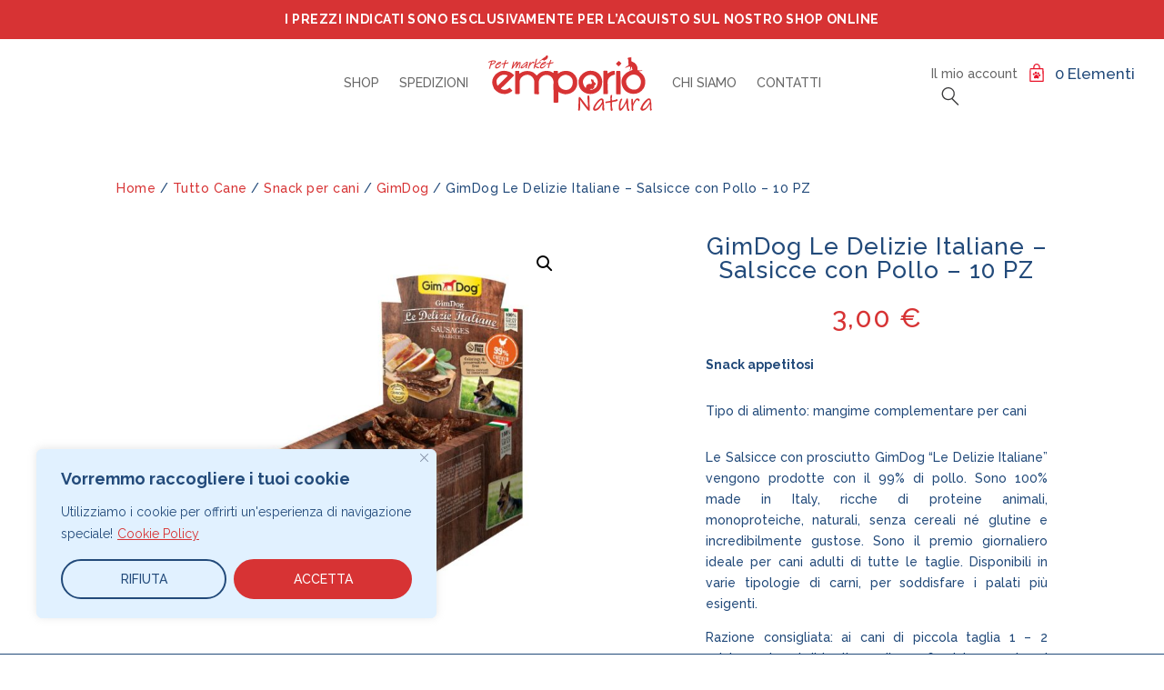

--- FILE ---
content_type: image/svg+xml
request_url: https://emporio-natura.com/wp-content/uploads/2022/11/emporio-natura-logo.svg
body_size: 8253
content:
<?xml version="1.0" encoding="UTF-8"?>
<!-- Generator: Adobe Illustrator 25.4.1, SVG Export Plug-In . SVG Version: 6.00 Build 0)  -->
<svg xmlns="http://www.w3.org/2000/svg" xmlns:xlink="http://www.w3.org/1999/xlink" version="1.1" x="0px" y="0px" viewBox="0 0 180 65" style="enable-background:new 0 0 180 65;" width="180px" height="65px" xml:space="preserve">
<style type="text/css">
	.st0{display:none;}
	.st1{display:none;opacity:0.5;}
	.st2{display:inline;}
	.st3{fill:#E1F1FF;}
	.st4{opacity:5.000000e-02;fill:url(#);}
	.st5{fill:#E6E6E6;}
	.st6{opacity:0.5;}
	.st7{fill:#224A7A;}
	.st8{opacity:0.1;fill:url(#);}
	.st9{fill:#FFFFFF;}
	.st10{fill:#FAFAFA;}
	.st11{fill:#D73334;}
	.st12{clip-path:url(#SVGID_00000096018220056570714090000006355453202829334685_);}
	.st13{opacity:0.2;}
	.st14{clip-path:url(#SVGID_00000176760577716505181160000006322509534507883144_);}
	.st15{fill:none;stroke:#FFFFFF;stroke-miterlimit:10;}
	.st16{fill:none;stroke:#D73334;stroke-width:1.1319;stroke-linecap:round;stroke-linejoin:round;stroke-miterlimit:10;}
	.st17{fill:#3B3B3C;}
	.st18{fill:none;stroke:#3B3B3C;stroke-miterlimit:10;}
	.st19{fill:#E27A34;}
	.st20{fill:#C6422C;}
	.st21{fill:#FFD16C;}
	.st22{fill:#FFB852;}
	.st23{fill:#513935;}
	.st24{fill:#FFF2D2;}
	.st25{fill:#FFE18D;}
	.st26{fill:#FFCF7B;}
	.st27{fill:#6B4A43;}
	.st28{fill:#4F322D;}
	.st29{fill:#35201D;}
	.st30{fill:#F45E4E;}
	.st31{fill:#BF6767;}
	.st32{opacity:0.7;fill:#FFFBF6;}
	.st33{fill:#FF9F50;}
	.st34{fill:#FFB95C;}
	.st35{fill:#FF8040;}
	.st36{fill:#FFEAC5;}
	.st37{fill:#FFD58A;}
	.st38{fill:#B24A3F;}
	.st39{fill:#993730;}
	.st40{fill:#BF5B4B;}
	.st41{fill:#542F29;}
	.st42{fill:#472622;}
	.st43{fill:#FFD685;}
	.st44{opacity:0.5;fill:#B23841;}
	.st45{fill:#FFDFAB;}
	.st46{fill:#513229;}
	.st47{fill:#513830;}
	.st48{fill:#D1756B;}
	.st49{fill:#684436;}
	.st50{fill:#351E19;}
	.st51{fill:#AAD6E0;}
	.st52{fill:#7AB7C1;}
	.st53{fill:#7ADDD8;}
	.st54{fill:#8BEAE1;}
	.st55{fill:#9AF4ED;}
	.st56{fill:#62A59B;}
	.st57{fill:#3F9391;}
	.st58{fill:#D2FFF4;}
	.st59{fill:#66ADB5;}
	.st60{opacity:0.6;fill:#CFFFFB;}
	.st61{fill:#2F7777;}
	.st62{fill:#429599;}
	.st63{fill:#378C8C;}
	.st64{fill:#235655;}
	.st65{fill:#FFC550;}
	.st66{fill:#75DFEA;}
	.st67{fill:#58D0D6;}
	.st68{fill:#563F3C;}
	.st69{fill:#3B4F4E;}
	.st70{fill:#699392;}
	.st71{fill:#89EFF4;}
	.st72{fill:#C7FCFF;}
	.st73{fill:#506666;}
	.st74{fill:#384948;}
	.st75{fill:#449FB7;}
	.st76{fill:#DD7466;}
	.st77{fill:#D6AE85;}
	.st78{fill:#A56B55;}
	.st79{fill:#BA8867;}
	.st80{fill:#F7D5B7;}
	.st81{fill:#C69A71;}
	.st82{fill:#7F5752;}
	.st83{fill:#382927;}
	.st84{fill:#664444;}
	.st85{fill:#B9C947;}
	.st86{fill:#A7AF3A;}
	.st87{fill:#DFEA53;}
	.st88{fill:#DADD47;}
	.st89{fill:#FFFFEB;}
	.st90{fill:#A1E2FF;}
	.st91{fill:#FFF0A6;}
	.st92{fill:#FFB24D;}
	.st93{fill:#FFF6C0;}
	.st94{fill:#F4D49D;}
	.st95{fill:#DDB376;}
	.st96{opacity:0.8;fill:#994246;}
	.st97{fill:#72938F;}
	.st98{fill:#8CBAB6;}
	.st99{fill:#FFE05F;}
	.st100{fill:#FFEA71;}
	.st101{opacity:0.6;fill:#FFF6C0;}
	.st102{fill:#E55379;}
	.st103{clip-path:url(#SVGID_00000085248146288502773280000007280484003878958509_);}
	.st104{clip-path:url(#SVGID_00000100372786551209753980000014526403688469039246_);}
	.st105{clip-path:url(#SVGID_00000058574358469706952780000011847592334037331379_);}
	.st106{clip-path:url(#SVGID_00000116202448833948538590000005294851530105589678_);}
	.st107{clip-path:url(#SVGID_00000095310960000043126020000001949169296195038091_);}
	.st108{clip-path:url(#SVGID_00000112618615428371884280000008241829577131122094_);}
	.st109{clip-path:url(#SVGID_00000080196343834147783030000000738470056014251452_);}
	.st110{clip-path:url(#SVGID_00000106108961441571919840000010460521451831197074_);}
	.st111{clip-path:url(#SVGID_00000175300104147398043060000000779078117577542794_);}
	.st112{clip-path:url(#SVGID_00000079464201769648848950000013774700820381561787_);}
	.st113{clip-path:url(#SVGID_00000138564390176481530950000003714079222139801491_);}
	.st114{clip-path:url(#SVGID_00000080188426574889958920000005941277624259686054_);}
	.st115{clip-path:url(#SVGID_00000047769187814638512300000015860420347474960292_);}
	.st116{clip-path:url(#SVGID_00000171695858683440444060000011446969115459117710_);}
	.st117{clip-path:url(#SVGID_00000127037964629682849310000002591565265739471505_);}
	.st118{clip-path:url(#SVGID_00000023972544817204674870000003830148327805254019_);}
	.st119{fill:none;stroke:#FFFFFF;stroke-width:0.5;stroke-miterlimit:10;}
	.st120{fill:none;stroke:#FFFFFF;stroke-width:0.375;stroke-miterlimit:10;}
	.st121{fill:#10283F;}
	.st122{fill:#1E5A97;}
	.st123{fill:none;stroke:#D73334;stroke-width:0.5775;stroke-miterlimit:10;stroke-dasharray:6.9427,6.9427;}
	.st124{fill:#C6DB4D;}
	.st125{fill:#D8E55A;}
	.st126{fill:#AFBC35;}
	.st127{fill:#F4EABA;}
	.st128{fill:#FFFBE1;}
	.st129{fill:#FFF6B3;}
	.st130{fill:#FCDD90;}
	.st131{fill:#876254;}
	.st132{opacity:0.5;fill:#FFFFFF;}
	.st133{fill:#EF4B4B;}
	.st134{fill:#6ECAEA;}
	.st135{fill:#DBB153;}
	.st136{fill:#FFE45F;}
	.st137{fill:#C47D43;}
	.st138{fill:#704940;}
	.st139{fill:#5B332D;}
	.st140{fill:#DD3636;}
	.st141{opacity:0.4;fill:#EF4B4B;}
	.st142{fill:#FF988A;}
	.st143{fill:#FF983B;}
	.st144{fill:#FFD345;}
	.st145{fill:#BCB53C;}
	.st146{fill:#AFAC35;}
	.st147{fill:#C6C646;}
	.st148{fill:#FFE75A;}
	.st149{fill:#FFF27B;}
	.st150{fill:#372E44;}
	.st151{fill:#4F455E;}
	.st152{fill:#459EB5;}
	.st153{fill:#86DBF2;}
	.st154{fill:#56BBD6;}
	.st155{fill:#F2C86B;}
	.st156{fill:none;stroke:#D73334;stroke-width:0.7627;stroke-miterlimit:10;stroke-dasharray:9.1691,9.1691;}
	.st157{fill:#FF5F00;}
	.st158{fill:#EB001B;}
	.st159{fill:#F79E1B;}
	.st160{fill:#139AD6;}
	.st161{fill:#263B80;}
	.st162{fill:#232C65;}
	.st163{fill-rule:evenodd;clip-rule:evenodd;fill:#635BFF;}
	.st164{fill:#3C58BF;}
	.st165{fill:#293688;}
	.st166{fill:#FFBC00;}
	.st167{fill:#F7981D;}
	.st168{fill:#ED7C00;}
	.st169{fill:#051244;}
	.st170{fill:#FF4438;}
	.st171{fill:#475993;}
	.st172{fill:url(#SVGID_00000089571669634113510740000005868581278982870688_);}
	.st173{fill:url(#SVGID_00000070838125998180862230000014135181402275506089_);}
	.st174{fill:none;stroke:#224A7A;stroke-width:2;stroke-miterlimit:10;}
	.st175{opacity:5.000000e-02;}
	.st176{fill:url(#);}
	.st177{fill:#4E5C08;}
	.st178{fill:#688210;}
	.st179{fill:#769413;}
	.st180{fill:#8FB01B;}
	.st181{fill:#423118;}
	.st182{fill:#594220;}
	.st183{fill:#8C251E;}
	.st184{fill:#B82E2B;}
	.st185{fill:#1C3E66;}
	.st186{fill:#173551;}
	.st187{fill:#DB4737;}
	.st188{clip-path:url(#SVGID_00000050626505997097320080000018207835848731583113_);}
	.st189{clip-path:url(#SVGID_00000004535365433872186150000007460251525266970557_);}
	.st190{fill:#68BAD8;}
	.st191{fill:#E0535B;}
	.st192{fill:#76CAF2;}
	.st193{fill:#364365;}
	.st194{fill:#DCDB60;}
	.st195{fill:#FDF46A;}
	.st196{fill:#B33A4C;}
	.st197{fill:#A32E42;}
	.st198{fill:#C9445F;}
	.st199{fill:#F4BA6C;}
	.st200{fill:#E88F51;}
	.st201{fill:#361E25;}
	.st202{fill:#D24855;}
	.st203{fill:#EB5B63;}
	.st204{fill:#C13D46;}
	.st205{fill:#502E36;}
	.st206{fill:#E65F6C;}
	.st207{opacity:0.5;fill:#A34144;}
	.st208{fill:#D46143;}
	.st209{fill:#C24352;}
	.st210{fill:#524355;}
	.st211{fill:#3D333E;}
	.st212{fill:#FAE6B1;}
	.st213{fill:#C6414E;}
	.st214{fill:#4C3E3D;}
	.st215{fill:#A02C37;}
	.st216{fill:#88576A;}
	.st217{fill:#BE89A0;}
	.st218{fill:#9E9940;}
	.st219{fill:#855943;}
	.st220{fill:#70412E;}
	.st221{fill:#C8D55C;}
	.st222{fill:#ACB046;}
	.st223{fill:#7F8239;}
	.st224{fill:#DAE362;}
	.st225{fill:#E2EB66;}
	.st226{fill:#B6BD4E;}
	.st227{fill:#F5F77C;}
	.st228{fill:#D4D656;}
	.st229{fill:#76793C;}
	.st230{opacity:0.6;}
	.st231{fill:#E9DA6E;}
	.st232{fill:#9D9C43;}
	.st233{fill:#D5C858;}
	.st234{fill:#89803B;}
	.st235{fill:#D7C55C;}
	.st236{fill:#AEAA48;}
	.st237{fill:#C5C457;}
	.st238{fill:#B5B14B;}
	.st239{fill:#E3DF65;}
	.st240{fill:#F2E96E;}
	.st241{fill:#666430;}
	.st242{fill:#3C3666;}
	.st243{fill:#494374;}
	.st244{fill:#88362B;}
	.st245{fill:#9A5043;}
	.st246{fill:#D85A7E;}
	.st247{fill:#D54671;}
	.st248{fill:#EEECED;}
	.st249{fill:#3D8BC0;}
	.st250{fill:#91BBD9;}
	.st251{fill:#E59E7A;}
	.st252{fill:#F3CEAC;}
	.st253{fill:#E5A058;}
	.st254{fill:#EFBE88;}
	.st255{fill:#D3D1D1;}
	.st256{clip-path:url(#SVGID_00000101060980068060521500000000460698593087985337_);fill:#EEECED;}
	.st257{clip-path:url(#SVGID_00000101060980068060521500000000460698593087985337_);fill:#F3D477;}
	.st258{fill:#F3D477;}
	.st259{fill:#F8D961;}
	.st260{fill:#EA5260;}
	.st261{fill:#A42144;}
	.st262{fill:#F9DC6D;}
	.st263{fill:#EF8D63;}
	.st264{fill:#B9D0D5;}
	.st265{fill:#E2EAEE;}
	.st266{fill:#F1A243;}
	.st267{fill:#FDF59B;}
	.st268{fill:#E9A55F;}
	.st269{clip-path:url(#SVGID_00000010274493467381433100000002913706696912073386_);fill:#EEECED;}
	.st270{clip-path:url(#SVGID_00000010274493467381433100000002913706696912073386_);fill:#F3D477;}
	.st271{fill:#B9E4FB;}
	.st272{fill:#86C5EB;}
	.st273{fill:#5DAA96;}
	.st274{fill:#479284;}
	.st275{fill:#F1A73D;}
	.st276{clip-path:url(#SVGID_00000046314663006891848710000012057782428221281699_);fill:#EA8B36;}
	.st277{clip-path:url(#SVGID_00000046314663006891848710000012057782428221281699_);fill:#F7D25B;}
	.st278{fill:#D7EEFC;}
	.st279{fill:#E3DBDB;}
	.st280{fill:#807FD5;}
	.st281{fill:#4E48A8;}
	.st282{fill:#6C66BC;}
	.st283{fill:#3F3986;}
	.st284{fill:#E87131;}
	.st285{fill:#E45E29;}
	.st286{fill:#74C3A7;}
	.st287{fill:#F7D16F;}
	.st288{fill:#BAD8FA;}
	.st289{fill:#F5F7F8;}
	.st290{fill:#BA7D4E;}
	.st291{fill:#4091F3;}
	.st292{fill:#3781F3;}
	.st293{fill:#EAAB76;}
	.st294{fill:#5367C8;}
	.st295{fill:#EF9C39;}
	.st296{fill:#8895D8;}
	.st297{fill:#EB8C34;}
	.st298{fill:#6F80D1;}
	.st299{fill:#F6D2A9;}
	.st300{fill:#F4BE8D;}
	.st301{fill:#EF9DA1;}
	.st302{fill:#EC8689;}
	.st303{fill:#374FC1;}
	.st304{fill:#F1A840;}
	.st305{fill:#EB6E73;}
	.st306{fill:#E9565B;}
	.st307{fill:#CC8C5E;}
	.st308{fill:#51A4F7;}
	.st309{fill:#FBEF71;}
	.st310{fill:#F5C35C;}
	.st311{fill:#EAF7FA;}
	.st312{fill:#B8E7F4;}
	.st313{fill:#EB7FA4;}
	.st314{fill:#E95094;}
	.st315{fill:#935740;}
	.st316{fill:#B97D58;}
	.st317{fill:#D13980;}
	.st318{fill:#F0A753;}
	.st319{clip-path:url(#SVGID_00000004539928107626557920000004848027227951097728_);fill:#EA8B36;}
	.st320{clip-path:url(#SVGID_00000004539928107626557920000004848027227951097728_);fill:#F7D25B;}
	.st321{fill:url(#SVGID_00000072280756761763026370000017492784439919760520_);}
	.st322{fill:url(#SVGID_00000093175698063612127850000001066885158389098923_);}
	.st323{clip-path:url(#SVGID_00000005253769245440357900000014212769465105646527_);}
	.st324{clip-path:url(#SVGID_00000026853256237174273410000002655482921967383207_);}
	.st325{clip-path:url(#SVGID_00000046305037672140687040000010656764490897722242_);}
	.st326{clip-path:url(#SVGID_00000073719574113212973180000017070545926197744818_);}
	.st327{clip-path:url(#SVGID_00000039115725542892323400000010065150016748380054_);}
	.st328{clip-path:url(#SVGID_00000114073364745643721680000013075195024289593789_);}
	.st329{clip-path:url(#SVGID_00000094580581851816830780000012860604734383430289_);}
	.st330{clip-path:url(#SVGID_00000119112231844405549330000013491603665259987382_);}
	.st331{clip-path:url(#SVGID_00000005980472338256730960000018405335365697840051_);}
	.st332{clip-path:url(#SVGID_00000059998764197091909110000001305570844131793062_);}
	.st333{clip-path:url(#SVGID_00000149356153579100168810000003946993149118926466_);}
	.st334{clip-path:url(#SVGID_00000115495599085214428220000005090035802919312803_);}
	.st335{clip-path:url(#SVGID_00000049222764016476450070000000064306084422346917_);}
	.st336{clip-path:url(#SVGID_00000002344154968158570460000003997322557539871635_);}
	.st337{clip-path:url(#SVGID_00000153666222228053425050000017222750402889712830_);}
	.st338{fill:none;stroke:#777777;stroke-width:0.5;stroke-miterlimit:10;}
	.st339{clip-path:url(#SVGID_00000080912359878400420050000009988161738259889574_);}
	.st340{clip-path:url(#SVGID_00000097459292238185304110000014752128937154819210_);}
	.st341{clip-path:url(#SVGID_00000111188906049863214850000012776063040627495079_);}
	.st342{fill:none;stroke:#777777;stroke-miterlimit:10;}
	.st343{fill:none;stroke:#777777;stroke-width:3;stroke-miterlimit:10;}
	.st344{fill:#777777;}
	.st345{clip-path:url(#SVGID_00000040573574594531700300000010361226096026652293_);}
	.st346{clip-path:url(#SVGID_00000151537778435906360460000004959754035681670787_);}
	.st347{clip-path:url(#SVGID_00000099659778598377337410000001090945233408271769_);}
	.st348{fill:url(#SVGID_00000123411906520518751710000015079890813346200748_);}
	.st349{fill:url(#SVGID_00000063608753319867543850000009684325291090634139_);}
	.st350{fill:#FFFFFF;stroke:#E6E6E6;stroke-width:0.2598;stroke-miterlimit:10;}
	.st351{fill:#FFFFFF;stroke:#E6E6E6;stroke-width:0.4999;stroke-miterlimit:10;}
	.st352{fill:none;stroke:#3B3B3C;stroke-width:0.5;stroke-miterlimit:10;}
	.st353{fill:url(#SVGID_00000179643677154208044740000005793661440016434563_);}
	.st354{fill:#B38067;}
	.st355{fill:url(#SVGID_00000065775168934419406570000011331032211236939691_);}
</style>
<g id="guide_laptop" class="st0">
</g>
<g id="Sito_sotto" class="st1">
</g>
<g id="guide_mobile">
</g>
<g id="HOME">
	<g>
		<path class="st11" d="M29.4,31.7c0-4,0-7.9,0-11.9c0-0.6,0.1-0.9,0.8-0.8c1,0.1,2,0,3,0c0.6,0,0.9,0.2,0.9,0.9    c0,0.7-0.3,1.6,0.2,1.9c0.4,0.2,1-0.6,1.6-0.9c3.3-1.9,6.9-2.2,10.6-1.4c2.6,0.6,4.4,2.1,6,4c0.6,0.6,0.8,0.6,1.3,0    c2.2-2.4,4.9-4,8.3-4.4c3.1-0.3,6.1,0,8.8,1.8c0.7,0.5,0.9,0.3,0.9-0.5c-0.1-1.5,0-1.4,1.5-1.4c0.8,0,1.5,0,2.3,0    c0.6,0,0.9,0.2,0.9,0.9c0,0.2,0,0.5,0,0.7c0,0.4-0.2,1,0.1,1.1c0.4,0.2,0.8-0.2,1.1-0.5c2.9-2.1,6.2-2.4,9.7-2.1    c5.6,0.5,9.4,5.5,10.2,9.5c0.3,1.6,0.2,3.2,0.2,4.8c-0.1,2.5-1.2,4.5-2.5,6.4c-2.5,3.5-8,5.5-12.2,4.7c-2-0.4-3.8-1.1-5.5-2.1    c-0.7-0.5-0.6,0.2-0.6,0.5c0,3.2,0,6.5-0.1,9.7c0,1.3,0,1.3-1.3,1.3c-1,0-2,0-3,0c-0.6,0-0.9-0.2-0.9-0.9c0-6.2-0.1-12.4-0.1-18.6    c0-1.2,0.1-2.4,0.1-3.6c-0.3-4.1-4-8.3-9.5-7.2c-2,0.4-3.5,1.5-4.8,3c-1.6,1.8-2,3.8-2,6.1c0.1,1.9,0.1,3.9,0,5.8    c0,1.8,0.4,3.5,0.3,5.2c0,0.8-0.2,1.1-1,1c-1.1-0.1-2.2-0.1-3.2-0.1c-0.7,0-0.9-0.3-0.9-1c0-4.1,0-8.2,0-12.4    c0-3.3-2.5-6.6-5.6-7.6c-3.4-1.1-7.6,0.7-9.5,3.7c-0.8,1.4-1.1,2.7-1.1,4.2c0.1,4,0,7.9,0.1,11.9c0,0.8-0.3,1.1-1.1,1    c-1,0-2,0-3,0c-0.8,0-1-0.2-1-1c0.1-2,0-4,0-6C29.4,35.7,29.4,33.7,29.4,31.7C29.4,31.7,29.4,31.7,29.4,31.7z M76.8,31.2    c-0.1,5.8,4.4,8.5,8.2,8.7c5,0.3,7.6-3.6,7.9-8.3c0.3-4.5-3.4-8.2-7.8-8.3C81.2,23.2,76.1,27.4,76.8,31.2z"></path>
		<path class="st11" d="M165.3,19.5c3.5,1.9,5.9,4.5,6.9,8.2c0.5,1.8,0.6,3.7,0.2,5.7c-0.3,1.8-0.8,3.5-1.8,5    c-2.8,4.2-6.8,6.1-11.8,5.8c-3.7-0.2-6.8-1.7-9.2-4.5c-2.6-3-3.4-6.5-3-10.4c0.1-1.2,0.5-2.3,1-3.3c1.3-2.3,3.1-4.2,5.4-5.6    c0.7-0.4,1.5-0.6,2-1c1-0.8,2.2-0.9,3.2-1.3c0.4-0.2,0.3-0.5,0.2-0.7c-0.3-0.5-0.3-1.1-0.3-1.7c0-0.3-0.1-0.6-0.3-0.8    c-0.2-0.2-0.3-0.4-0.6-0.3c-0.3,0.1-0.2,0.4-0.2,0.6c-0.1,0.9-0.2,1.8-0.8,2.6c-0.2,0.3-0.4,0.7-0.8,0.4c-0.4-0.3,0.1-0.5,0.3-0.7    c0.6-0.7,0.5-2.7-0.1-3.3c-0.3-0.3-0.7-0.2-1,0c-0.6,0.3-1.2,0.5-1.8,0.6c-0.7,0.1-1.3,0.3-1.7,0.9c-0.1,0.1-0.2,0.4-0.4,0.2    c-0.2-0.1-0.1-0.3,0-0.5c0.3-0.7,0.9-1.2,1.6-1.5c1.9-0.8,2.2-1.3,1.8-3.4c-0.2-0.8-0.3-1.6-0.1-2.5c0.2-0.8-0.1-1.4-0.5-2.1    c-0.5-0.6-0.4-1.1,0.4-1.4c0.6-0.3,1.3-0.5,2-0.3c0.3,0.1,0.5-0.1,0.7-0.2c0.2-0.1,0.4-0.5,0.7-0.3c0.2,0.1,0,0.5,0,0.7    c-0.3,1.1-0.1,2.3-0.1,3.4c0,0.7,0.5,0.9,1.1,1.1c1.4,0.6,2.8,1.3,3.8,2.5c1.4,1.6,2.1,3.6,1.8,5.8c-0.1,0.6,0.1,0.9,0.6,1    c1.4,0.3,2.8,0.5,4.1-0.1c0.2-0.1,0.5-0.3,0.7-0.1c0.2,0.3-0.2,0.5-0.4,0.6C167.8,19.3,166.7,19.3,165.3,19.5z M167.8,31.3    c0-4.7-3.5-8.3-8-8.3c-4.1,0-8.4,4-8.3,7.7c0.2,5.3,3.6,8.8,8.7,8.9C164.8,39.7,167.6,36,167.8,31.3z"></path>
		<path class="st11" d="M99.2,31.4c-0.4-6.5,6.4-12.6,13-12.6c8.5,0,12.7,5.8,13,11.4c0.5,9.4-6.1,14.5-13.5,14.2    C105.3,44.2,99.1,39.4,99.2,31.4z M111.6,39.7c2.7,0.6,6.6-1.3,7.7-3.9c1.3-3,1.5-5.8-0.2-8.7c-1.6-2.6-3.9-4-7-3.8    c-3.5,0.2-5.9,2.1-7.5,5.1c-0.9,1.6-0.6,3.2-0.2,4.9c0.4,1.5,1.1,2.8,2.2,4c0.2,0.2,0.4,0.4,0.6,0.3c0.3-0.1,0.2-0.4,0.2-0.7    c-0.3-2.2,2.6-4.4,5-3.4c0.4,0.2,0.6,0.1,0.9-0.1c0.7-0.5,0.8-1.6,0.3-2.5c-0.4-0.7-0.7-1.3-0.6-2.2c0-0.2,0-0.5,0.3-0.6    c0.2-0.1,0.4,0.1,0.6,0.2c0.2,0.2,0.4,0.6,0.7,0.3c0.5-0.6,0.7,0,0.8,0.3c0.2,0.6,0.4,1.2,0.6,1.8c0.1,0.3,0,0.6,0.4,0.6    c0.8,0.1,1.1,0.8,1.5,1.4c0.7,1.1,0.6,1.5-0.7,1.8c-0.5,0.1-0.6,0.3-0.6,0.8c0,0.9,0.3,2-0.9,2.5c-0.1,0-0.1,0.2-0.2,0.3    c-0.2,0.9-0.7,1.2-1.5,0.7c-0.6-0.3-1.5,0-1.5,0.1C112.5,39.8,111.8,39.4,111.6,39.7z"></path>
		<path class="st11" d="M19.7,32.6c2.7-2.8,5.5-5.5,8.3-8.3c0.3-0.3,0.4-0.5,0.1-0.8c-1.5-1.4-3.1-2.8-5-3.5    c-3.2-1.1-6.4-1.7-9.7-0.5c-3.4,1.2-6,3.4-7.7,6.4c-2.1,3.8-1.8,7.8,0.2,11.6C5.9,37.7,6,38,6,38.1c0.2,0.2,0.3,0.4,0.5,0.7    c0.2,0.2,0.4,0.4,0.6,0.7c0.1,0.1,0.3,0.3,0.4,0.4c2.7,2.9,6,4.4,9.9,4.5c0.6,0.1,1.2,0,1.8-0.1c2.4-0.3,4.6-1.3,6.5-2.8    c0.5-0.4,0.9-0.9,0.2-1.5c-0.8-0.7-1.6-1.5-2.4-2.3c-0.2-0.2-0.3-0.3-0.6,0c-1.8,1.8-5.1,3-8.4,1.3c-0.6-0.3-0.8-0.5-0.2-1.1    C16.1,36.2,17.9,34.4,19.7,32.6z M10.8,34.8c-0.5,0.5-0.7,0.6-1-0.2c-0.5-1.2-0.7-2.5-0.8-4c-0.1-1.7,0.8-3.1,2.1-4.4    c2.3-2.4,5-3.6,8.3-2.8c2.1,0.5,2.1,0.7,0.7,2.2C17.1,28.6,13.9,31.7,10.8,34.8z"></path>
		<path class="st11" d="M131.3,40.6c0-2.5,0-5,0-7.5c0,0,0.1,0,0.1,0c0,3.5,0,7.1,0,10.6c0,0.7-0.3,1-0.9,0.9c-1.1,0-2.2,0-3.3,0    c-0.6,0-0.8-0.1-0.8-0.8c0-8,0-16,0-24.1c0-0.6,0.2-0.9,0.8-0.9c1,0,2.1,0,3.1,0c0.5,0,0.8,0.2,0.8,0.7c0,0.4,0,0.8,0,1.2    c0,0.3-0.3,0.7,0.1,0.9c0.3,0.2,0.6-0.2,0.9-0.4c1.8-1.2,3.8-2.1,5.9-2.3c0.8-0.1,1.2,0.1,1.1,1c-0.1,0.8,0,1.7,0.1,2.5    c0,0.6-0.2,0.8-0.8,0.9c-2.5,0.4-4.4,1.7-5.9,3.7c-1,1.5-1.4,3.1-1.4,4.9c0,2.8,0,5.5,0,8.3C131.2,40.6,131.2,40.6,131.3,40.6z"></path>
		<path class="st11" d="M140.6,31.8c0-4,0-7.9,0-11.9c0-0.7,0.2-1,0.9-0.9c1,0.1,2,0,2.9,0c0.6,0,0.9,0.3,0.9,0.9c0,0.8,0,1.7,0,2.5    c0.3,7,0.3,14,0.3,21c0,1.3,0,1.3-1.3,1.3c-1,0-1.9,0-2.9,0c-0.7,0-0.9-0.2-0.9-0.9C140.6,39.7,140.6,35.7,140.6,31.8    C140.6,31.8,140.6,31.8,140.6,31.8z"></path>
		<path class="st11" d="M101,51c0,1.9,0,3.7,0,5.6c0,1.7-0.1,3.3-0.2,5c0,0.6-0.5,1.1-1.2,1.1c-0.7,0-0.9-0.6-0.8-1.1    c0.5-4.3,0.2-8.7,0.6-13.1c0-0.3,0-0.6,0.3-0.7c0.4-0.1,0.9-0.1,1.2,0.2c0.6,0.6,1.1,1.3,1.7,2c2.2,2.9,4.4,5.8,6.5,8.7    c0.1,0.1,0.2,0.4,0.4,0.3c0.2-0.1,0.1-0.4,0.1-0.6c-0.1-3.5-0.3-7-0.7-10.6c0-0.5-0.1-1,0.3-1.4c0.4-0.3,0.8-0.5,1.3-0.3    c0.5,0.2,0.5,0.7,0.6,1.2c0.2,2.1,0.3,4.2,0.2,6.3c-0.1,2.7,0.3,5.3,0.3,8c0,0.4,0.2,0.9-0.4,1.1c-0.6,0.2-1.2,0.2-1.6-0.4    c-0.8-1-1.6-1.9-2.4-2.9c-2.2-2.7-4.3-5.4-6.1-8.4C101.2,51,101.1,51,101,51z"></path>
		<path class="st11" d="M125.2,60.1c0.1-1.5,0.3-2.6,0.3-3.8c0-0.2,0.1-0.5-0.2-0.5c-0.1,0-0.3,0.2-0.3,0.4    c-0.4,0.9-1.1,1.6-1.6,2.5c-0.8,1.3-1.9,2.2-3,3.1c-0.8,0.6-1.7,0.9-2.7,1c-1.7,0.2-2.9-1.1-2.4-2.8c0.6-2.6,2.2-4.6,3.7-6.6    c1.2-1.5,2.6-3,4.4-3.9c1.2-0.6,2.4-0.2,3.1,0.9c0.1,0.2,0.2,0.4,0.2,0.6c0.1,2.5,0.6,4.9,0.6,7.4c0,0.9,0,1.8,0.3,2.6    c0.2,0.6-0.3,1.6-0.9,1.7c-0.8,0.1-1-0.5-1.2-1.1C125.3,61,125.2,60.4,125.2,60.1z M125.1,52.4c0-0.5-0.1-1-0.6-1.2    c-0.5-0.3-1,0-1.3,0.3c-2.1,1.6-3.7,3.7-5,6.1c-0.4,0.8-0.9,1.5-1,2.4c0,0.8,0.2,1,1,0.8c0.6-0.2,1.2-0.5,1.8-0.9    c2.1-1.6,3.4-3.9,4.8-6.1C125,53.4,125.2,52.9,125.1,52.4z"></path>
		<path class="st11" d="M177.8,59.7c0-1.1,0-2.3,0-3.4c0-0.2,0.1-0.4-0.1-0.5c-0.2,0-0.3,0.2-0.4,0.3c-0.6,0.8-1.1,1.7-1.7,2.5    c-1.2,1.7-2.6,3.1-4.6,3.9c-0.9,0.4-2.3,0.3-3-0.3c-0.7-0.6-0.9-1.8-0.5-2.8c1.6-3.7,3.9-7,7.1-9.4c1.5-1.1,2.8-1.1,3.7,0.2    c0.2,0.3,0.5,0.7,0.5,1c-0.1,1.6,0.6,3.2,0.4,4.8c-0.1,1.4,0.1,2.8,0.1,4.1c0,0.3,0.2,0.6,0.3,0.8c0.3,0.7,0,1.4-0.6,1.7    c-0.8,0.3-1.1-0.3-1.3-0.9C177.7,61.1,177.6,60.4,177.8,59.7z M177.5,52.3c0-1.1-0.8-1.5-1.7-1c-0.2,0.1-0.4,0.2-0.5,0.4    c-1.7,1.5-3.2,3.2-4.3,5.2c-0.6,1-1.2,1.9-1.3,3.1c0,0.5-0.1,0.9,0.6,0.8c1.1-0.1,2-0.6,2.8-1.3c1.8-1.7,3-3.7,4.2-5.8    C177.4,53.3,177.5,52.8,177.5,52.3z"></path>
		<path class="st11" d="M151.7,54.1c-0.8,1.7-1.8,3.3-2.7,5c-0.7,1.3-1.6,2.4-2.8,3.3c-1,0.8-1.9,0.5-2.4-0.6    c-0.3-0.7-0.3-1.4-0.3-2.2c-0.1-3.1,0.3-6,1.6-8.9c0.1-0.3,0.3-0.7,0.6-0.9c0.4-0.4,0.8-0.4,1.3-0.1c0.5,0.3,0.2,0.7,0,1    c-1.4,2.7-1.9,5.6-1.7,8.7c0,0.3-0.1,0.9,0.3,1c0.4,0.1,0.7-0.3,1-0.6c1.6-1.8,2.8-3.9,3.9-6c0.6-1.1,1-2.3,1.3-3.5    c0.1-0.4,0.1-1.1,0.7-1c0.6,0.1,1.1,0.4,1.1,1.1c0,1.1,0.1,2.3,0.1,3.4c0,1.9,0.1,3.9,0.4,5.8c0.1,0.6,0.4,1.1,0.7,1.6    c0.5,0.7,0.4,1.4-0.1,1.7c-0.6,0.3-1.4,0-1.7-0.6c-0.5-1.1-0.8-2.2-0.8-3.4C152,57.3,152,55.7,151.7,54.1z"></path>
		<path class="st11" d="M134.3,56.2c0-0.6,0-1.1,0-1.7c0.1-0.8-0.3-1-1-0.8c-0.9,0.2-1.8,0.4-2.8,0.6c-0.3,0.1-0.7,0.1-1,0.1    c-0.5-0.1-0.9-0.3-0.8-0.9c0-0.5,0.4-0.8,0.9-0.8c1.3,0,2.5-0.5,3.8-0.6c0.8-0.1,1-0.5,0.9-1.3c-0.3-1.4-0.2-2.7,0-4.1    c0.1-0.3,0.2-0.6,0.3-0.8c0.3-0.5,0.8-0.5,1.2-0.4c0.5,0.2,0.4,0.6,0.3,1c-0.3,1.5-0.3,3-0.2,4.5c0.1,0.5,0.3,0.6,0.7,0.5    c1.1-0.2,2.2-0.5,3.3-0.7c0.2,0,0.4-0.1,0.5-0.3c0.2-0.4,0.5-0.6,1-0.4c0.5,0.2,0.8,0.6,0.8,1.1c0,0.5-0.3,0.8-0.7,1    c-1.1,0.5-2.3,0.5-3.4,0.7c-2.2,0.3-2.3,0.3-2.2,2.5c0.1,2,0,4,0.7,6c0.3,0.8-0.1,1.3-0.8,1.5c-0.7,0.2-1.1-0.2-1.2-0.9    C134.6,60.1,134.2,58.2,134.3,56.2z"></path>
		<path class="st11" d="M159.3,54.6c0.5-1.5,1.3-2.9,2.4-4.1c0.7-0.7,1.4-1.4,2.5-1.3c0.9,0.1,1.6,0.5,2,1.2    c0.4,0.6,0.3,1.1-0.3,1.6c-0.6,0.5-1,0.2-1.4-0.3c-0.8-1-1.3-1-2,0c-1.5,1.8-2.6,3.9-3.2,6.1c-0.3,1.1,0,2.3,0.1,3.5    c0,0.3,0.1,0.7,0,1c-0.1,0.4-0.3,0.6-0.8,0.7c-0.5,0-0.8-0.2-0.9-0.6c-0.3-1-0.3-1.9-0.3-2.9c0-2.8,0-5.6-0.2-8.5    c-0.1-0.8,0.3-1.3,1-1.3c0.8,0,0.9,0.6,0.9,1.3c0,1.2,0,2.4,0,3.5C159.2,54.5,159.3,54.5,159.3,54.6z"></path>
		<path class="st11" d="M27.4,13.5c0.7-1,1.4-2,2.1-2.9c0.5-0.7,1-1.3,1.7-1.8c0.3-0.2,0.6-0.4,0.9-0.2c0.4,0.2,0.4,0.6,0.3,1    c-0.1,0.7-0.3,1.4-0.6,2.2c0.7-0.8,1.1-1.6,1.8-2.2C34,9.4,34.4,9,35,9.2c0.6,0.2,0.5,0.8,0.5,1.3c-0.1,1.8-0.7,3.5-1.2,5.2    c-0.1,0.2-0.2,0.3-0.3,0.4c-0.2,0.2-0.5,0.4-0.7,0.2c-0.3-0.2-0.1-0.4,0-0.7c0.4-1.4,0.9-2.8,1.2-4.2c0-0.2,0.1-0.3,0.1-0.4    c0-0.2,0.2-0.5-0.1-0.6c-0.2-0.1-0.3,0.2-0.4,0.3c-0.8,0.9-1.5,1.9-2.1,2.9c-0.4,0.6-0.8,1.3-1.2,1.9c-0.2,0.3-0.6,0.7-1,0.5    c-0.3-0.2-0.1-0.6,0-0.9c0.5-1.4,1-2.8,1.5-4.2c0.1-0.2,0.1-0.5,0-0.5c-0.2-0.1-0.4,0.1-0.5,0.3c-1.3,1.5-2.4,3.1-3.5,4.7    c-0.2,0.2-0.3,0.5-0.5,0.7c-0.3,0.3-0.6,0.8-1,0.6c-0.5-0.2-0.1-0.7-0.1-1.1c0.5-2,1.1-3.9,1.5-5.9c0-0.2,0.1-0.4,0.2-0.6    c0.2-0.3,0.4-0.5,0.8-0.4c0.4,0.1,0.3,0.5,0.2,0.7c-0.3,1.2-0.6,2.4-0.9,3.6C27.4,13.1,27.3,13.2,27.4,13.5z"></path>
		<path class="st11" d="M50.3,14.1c-0.6-0.7,0.3-1.2,0.4-1.8c0.4-1.6,0.9-3.2,1.4-4.9c0.1-0.3,0.2-0.6,0.3-0.9    c0.2-0.5,0.5-1.1,1.1-0.9c0.6,0.3,0.1,0.8,0,1.2c-0.4,1.5-0.9,2.9-1.3,4.4c0,0.1-0.1,0.4,0,0.4c0.2,0.2,0.3-0.1,0.4-0.1    c0.9-0.6,1.9-1.2,2.8-1.8c0.5-0.3,1-0.5,1.6-0.5c0.4,0,0.9-0.1,0.9,0.5c0,0.5-0.5,0.9-0.9,0.8c-0.8-0.2-1.4,0.2-2,0.5    c-1,0.6-1.9,1.2-2.9,1.8c-0.4,0.2-0.6,0.5,0,0.7c1.1,0.5,2.1,1.3,3.4,1.4c0.2,0,0.5,0,0.5,0.3c0,0.2-0.2,0.4-0.4,0.5    c-0.5,0.3-1.1,0.4-1.7,0.1c-0.7-0.3-1.4-0.6-2-1.1c-0.5-0.4-0.7-0.2-0.8,0.3c-0.1,0.4-0.1,0.8-0.4,1.1c-0.2,0.2-0.4,0.4-0.7,0.3    c-0.4-0.1-0.3-0.4-0.2-0.7C50.1,15.3,50.2,14.7,50.3,14.1z"></path>
		<path class="st11" d="M41.8,12.7c-1.1,1.1-2,2-3.1,2.7c-0.7,0.4-1.4,0.8-2.3,0.8c-0.7,0-0.9-0.4-0.8-0.9c0-0.4,0.2-0.8,0.5-1.1    c1.5-2,3.3-3.7,5.5-4.9C41.8,9.1,42,9,42.3,8.9c0.8-0.2,1.4,0.4,1.2,1.1c-0.3,1.1-0.4,2.1-0.8,3.2c-0.2,0.6-0.5,1.3-0.5,2    c0,0.5-0.4,0.9-0.9,0.9c-0.7-0.1-0.4-0.7-0.3-1C41.1,14.4,41.4,13.7,41.8,12.7z M42.4,10.3c-0.2-0.4-0.6-0.3-0.9-0.1    c-1,0.6-1.9,1.4-2.7,2.2c-0.7,0.6-1.3,1.3-1.8,2.1c-0.1,0.2-0.2,0.3-0.1,0.5c0.1,0.1,0.3,0,0.4,0c0.3-0.1,0.5-0.2,0.8-0.3    c1.5-0.9,2.7-2.2,3.9-3.5C42.2,10.9,42.3,10.7,42.4,10.3z"></path>
		<path class="st11" d="M64.4,2c1.1,0,1.3,0.7,1.1,1.7c-0.3,2-1.6,2.9-3.3,3.4c-0.1,0-0.2,0.2-0.3,0.3c-0.3,0.4-0.6,0.4-0.9,0.1    c-0.7-0.5-1.4-0.7-2.3-0.2c-0.7,0.4-1.5,0.8-2.2,1.2c-0.3,0.1-0.5,0.1-0.6-0.1c-0.1-0.2,0.1-0.3,0.3-0.4c1.8-0.6,2.9-2.2,4.5-3.2    c0.4-0.3,0.9-0.6,1.3-0.8c0.6-0.3,1-0.6,1.3-1.2C63.5,2.2,63.9,1.9,64.4,2z"></path>
		<path class="st11" d="M0.9,15.9c0.6-2,1.3-4.1,1.9-6.2c0.1-0.3,0.3-0.6,0.2-0.8C2.8,8.8,2.4,9,2.2,9.1c-0.5,0.2-1,0.4-1.4,0.6    C0.5,9.8,0.2,9.8,0,9.5C-0.1,9.2,0.1,9,0.3,8.9C2.6,7.8,5,7.1,7.5,7.8C8.2,8,8.5,8.5,8.2,9.2C7.9,9.8,7.5,10.3,7,10.6    c-0.5,0.3-1,0.8-1.6,0.9c-2.5,0.4-2.9,2.3-3.3,4.3c-0.1,0.4-0.2,0.6-0.5,0.8C1,16.8,0.7,16.6,0.9,15.9z M7,9.1    c0-0.3-0.2-0.4-0.5-0.5C5.9,8.5,5.3,8.5,4.6,8.6C4.3,8.6,4.2,8.8,4.1,9c-0.2,0.6-0.4,1.2-0.6,1.7c-0.1,0.4,0,0.5,0.4,0.4    c0.9-0.3,1.8-0.7,2.6-1.3C6.8,9.6,7,9.4,7,9.1z"></path>
		<path class="st11" d="M143.5,8c0.2,0.1,0.2,0.1,0.3,0.2c0.8,0.7,1.5,1.5,2.3,2.2c0.2,0.2,0.1,0.4,0,0.6c-0.7,1.1-1.6,1.9-2.5,2.7    c-0.3,0.2-0.6,0.2-0.8,0c-0.7-0.7-1.5-1.5-2.2-2.2c-0.3-0.3-0.3-0.6,0.1-0.8c0.6-0.4,1-0.9,1.4-1.5C142.4,8.6,143.2,8.7,143.5,8z"></path>
		<path class="st11" d="M65.5,15.7c0.2-1.2,0.5-2.4,0.9-3.6c0.2-0.6,0.1-0.7-0.5-0.6c-0.5,0.1-1,0.2-1.5,0.2c-0.3,0-0.6,0-0.6-0.4    c0-0.3,0.2-0.5,0.5-0.6c0.7-0.1,1.4-0.3,2.1-0.3c0.5-0.1,0.7-0.3,0.9-0.8c0.2-0.8,0.4-1.5,0.8-2.2c0.2-0.4,0.5-0.7,1-0.5    c0.5,0.2,0.1,0.6,0,0.9c-0.2,0.5-0.4,1-0.6,1.5c-0.2,0.5-0.2,0.8,0.5,0.6c0.6-0.2,1.2-0.1,1.8-0.5c0.3-0.2,0.7-0.3,0.8,0.1    c0.2,0.4,0,0.7-0.4,0.9c-0.6,0.3-1.4,0.4-2.1,0.4c-0.9,0.1-1.4,0.4-1.6,1.3c-0.2,1.1-0.7,2.1-0.8,3.3c0,0.5-0.4,0.7-0.8,0.7    C65.6,16.3,65.5,16,65.5,15.7z"></path>
		<path class="st11" d="M16.2,15.5c0.2-1.2,0.5-2.3,0.9-3.4c0.2-0.5,0.2-0.8-0.5-0.6c-0.5,0.1-1,0.2-1.4,0.2c-0.3,0-0.7,0-0.7-0.4    c0-0.4,0.2-0.5,0.6-0.6c0.6-0.1,1.2-0.3,1.8-0.3c0.7,0,1-0.4,1.1-1.1c0.2-0.7,0.4-1.4,0.8-2C19,7,19.3,6.7,19.7,7    c0.5,0.3,0,0.6-0.1,0.9c0,0.1-0.1,0.2-0.1,0.3c-0.2,0.6-0.8,1.6-0.5,1.8c0.6,0.4,1.4-0.1,2.2-0.3c0.3-0.1,0.7-0.5,0.9,0    c0.2,0.5-0.1,0.9-0.6,1c-0.7,0.2-1.4,0.3-2.1,0.4c-0.6,0.1-1,0.3-1.2,1c-0.3,1.2-0.8,2.3-0.9,3.6c0,0.5-0.4,0.7-0.8,0.7    C16.1,16.3,16.2,15.9,16.2,15.5z"></path>
		<path class="st11" d="M46.3,11c0.9-0.7,1.4-1.5,2.3-1.9C49,8.9,49.5,8.7,50,9c0.3,0.2,0.5,0.4,0.5,0.8c0,0.4-0.3,0.6-0.6,0.8    c-0.4,0.2-0.6,0-0.8-0.2c-0.3-0.4-0.6-0.2-0.8,0c-1.4,1.4-3,2.7-3.4,4.8c-0.1,0.6-0.2,1.5-1,1.2c-0.6-0.2-0.2-1,0-1.5    c0.5-1.6,1-3.3,1.5-4.9c0.1-0.5,0.4-0.9,1-0.7c0.6,0.2,0.2,0.7,0.1,1C46.4,10.4,46.4,10.7,46.3,11z"></path>
		<path class="st11" d="M13.7,12.2c-0.2-0.1-0.3,0.1-0.5,0.2c-0.5,0.5-0.9,1-1.4,1.5c-0.6,0.6-1.3,1.1-2.1,1.1c-0.4,0-0.8,0-1-0.5    c-0.3-0.8,0.4-2,1.3-2.2c1.2-0.3,2.4-0.7,3.4-1.5c0.4-0.4,0.9-0.8,0.6-1.4c-0.3-0.6-0.9-0.6-1.5-0.5c-0.6,0.1-1.1,0.3-1.6,0.7    c-1.8,1.3-3.1,2.8-3.5,4.8c0,1.4,0.8,2.1,2,1.9c2.1-0.3,3.3-1.8,4.4-3.5C13.8,12.5,13.9,12.3,13.7,12.2z M11.4,10.3    c0.5-0.4,0.9-0.7,1.4-0.8c0.1,0,0.3-0.1,0.4-0.1c0,0,0,0,0,0c-0.1,0.1-0.1,0.2-0.3,0.3c-0.8,0.8-1.7,1.3-2.7,1.7    C10.5,11,10.9,10.6,11.4,10.3z"></path>
		<path class="st11" d="M62.1,13c-0.8,0.9-1.6,1.8-2.9,2c-0.5,0.1-0.9,0-1.1-0.5c-0.2-0.8,0.5-1.9,1.2-2.1c1.3-0.4,2.6-0.7,3.6-1.7    c0.4-0.4,0.7-0.8,0.4-1.4c-0.3-0.5-0.9-0.6-1.5-0.4c-2.6,0.9-4.3,2.7-5,5.3c-0.4,1.3,0.3,2.1,1.9,2.1c1.6-0.1,2.9-1.3,3.9-2.7    c0.3-0.3,0.9-0.8,0.4-1.2C62.6,11.9,62.4,12.7,62.1,13z M62.3,9.4c0.1,0,0.1,0,0.2,0c0,0,0.1,0,0.1,0c0,0.1-0.1,0.1-0.2,0.2    c-0.7,0.9-1.7,1.3-2.8,1.7C60.3,10.6,61.2,9.9,62.3,9.4z"></path>
	</g>
</g>
</svg>


--- FILE ---
content_type: image/svg+xml
request_url: https://emporio-natura.com/wp-content/uploads/2022/11/emporio-natura-logo-white.svg
body_size: 5551
content:
<?xml version="1.0" encoding="UTF-8"?>
<!-- Generator: Adobe Illustrator 25.4.1, SVG Export Plug-In . SVG Version: 6.00 Build 0)  -->
<svg xmlns="http://www.w3.org/2000/svg" xmlns:xlink="http://www.w3.org/1999/xlink" version="1.1" id="Livello_1" x="0px" y="0px" viewBox="0 0 180 65" style="enable-background:new 0 0 180 65;" width="180px" height="65px" xml:space="preserve">
<style type="text/css">
	.st0{fill:#0F4A7E;}
	.st1{opacity:0.1;fill:url(#);}
	.st2{fill:#E91329;}
	.st3{fill:#3B3B3C;}
	.st4{fill:#DCF0FF;}
	.st5{opacity:5.000000e-02;}
	.st6{fill:url(#);}
	.st7{fill:#4A5D00;}
	.st8{fill:#618400;}
	.st9{fill:#618300;}
	.st10{fill:#6D9600;}
	.st11{fill:#6D9500;}
	.st12{fill:#85B100;}
	.st13{fill:#453013;}
	.st14{fill:#5D4119;}
	.st15{fill:#981715;}
	.st16{fill:#C71721;}
	.st17{fill:#0C3E69;}
	.st18{fill:#093553;}
	.st19{fill:#ED362A;}
	.st20{fill:#062841;}
	.st21{clip-path:url(#SVGID_00000057131220829873935140000007818284644845444483_);}
	.st22{fill:#FFFFFF;}
	.st23{opacity:5.000000e-02;fill:url(#);}
	.st24{fill:#F17415;}
	.st25{fill:#D6331D;}
	.st26{fill:#FFCF57;}
	.st27{fill:#FFB434;}
	.st28{fill:#553834;}
	.st29{fill:#FFF1CD;}
	.st30{fill:#FFDF7F;}
	.st31{fill:#FFCC6B;}
	.st32{fill:#714841;}
	.st33{fill:#54302C;}
	.st34{fill:#391F1C;}
	.st35{fill:#FF5044;}
	.st36{fill:#CB6164;}
	.st37{opacity:0.7;fill:#FFFAF4;}
	.st38{fill:#FF9939;}
	.st39{fill:#FFB545;}
	.st40{fill:#FF7726;}
	.st41{fill:#FFE8BF;}
	.st42{fill:#FFD37D;}
	.st43{fill:#BF4139;}
	.st44{fill:#A52D2A;}
	.st45{fill:#CC5445;}
	.st46{fill:#5A2D27;}
	.st47{fill:#4C2420;}
	.st48{fill:#FFD477;}
	.st49{opacity:0.5;fill:#C0293D;}
	.st50{fill:#FFDDA3;}
	.st51{fill:#563027;}
	.st52{fill:#55372E;}
	.st53{fill:#DE6F67;}
	.st54{fill:#6E4233;}
	.st55{fill:#391D18;}
	.st56{fill:#9DD6E1;}
	.st57{fill:#66B8C2;}
	.st58{fill:#4EDFD8;}
	.st59{fill:#66ECE1;}
	.st60{fill:#7AF6ED;}
	.st61{fill:#48A69A;}
	.st62{fill:#009491;}
	.st63{fill:#C5FFF3;}
	.st64{fill:#4BAEB6;}
	.st65{opacity:0.6;fill:#C1FFFA;}
	.st66{fill:#007978;}
	.st67{fill:#009699;}
	.st68{fill:#008D8C;}
	.st69{fill:#005756;}
	.st70{fill:#FFC22B;}
	.st71{fill:#41E1EB;}
	.st72{fill:#00D2D7;}
	.st73{fill:#5A3E3B;}
	.st74{fill:#35504E;}
	.st75{fill:#5C9392;}
	.st76{fill:#5FF1F5;}
	.st77{fill:#B7FDFF;}
	.st78{fill:#4A6766;}
	.st79{fill:#334A48;}
	.st80{fill:#00A0B9;}
	.st81{fill:#EC6D60;}
	.st82{fill:#DDAB7F;}
	.st83{fill:#AE6850;}
	.st84{fill:#C28561;}
	.st85{fill:#FDD3B2;}
	.st86{fill:#CD976A;}
	.st87{fill:#855550;}
	.st88{fill:#3B2826;}
	.st89{fill:#6C4243;}
	.st90{fill:#B4CA1E;}
	.st91{fill:#A4AF0F;}
	.st92{fill:#DBEB21;}
	.st93{fill:#D8DD00;}
	.st94{fill:#FFFFE8;}
	.st95{fill:#8CE3FF;}
	.st96{fill:#FFEF9A;}
	.st97{fill:#FFAE2D;}
	.st98{fill:#FFF5B8;}
	.st99{fill:#F9D294;}
	.st100{fill:#E4B16C;}
	.st101{opacity:0.8;fill:#A43B43;}
	.st102{fill:#69938E;}
	.st103{fill:#7FBBB5;}
	.st104{fill:#FFDF3D;}
	.st105{fill:#FFE957;}
	.st106{opacity:0.6;fill:#FFF5B8;}
	.st107{fill:#F74378;}
	.st108{fill:#FF4F00;}
	.st109{fill:#FF0000;}
	.st110{fill:#FF9900;}
	.st111{fill:#009BDB;}
	.st112{fill:#203A84;}
	.st113{fill:#212B69;}
	.st114{fill-rule:evenodd;clip-rule:evenodd;fill:#6656FF;}
	.st115{fill:#3557C5;}
	.st116{fill:#26358C;}
	.st117{fill:#FFB900;}
	.st118{fill:#FF9200;}
	.st119{fill:#FD7500;}
	.st120{fill:#021147;}
	.st121{fill:#FF2626;}
	.st122{fill:#435996;}
	.st123{fill:url(#SVGID_00000116958344033472399250000002448320893133484945_);}
</style>
<g>
	<path class="st22" d="M29.4,31.7c0-4,0-7.9,0-11.9c0-0.6,0.1-0.9,0.8-0.8c1,0.1,2,0,3,0c0.6,0,0.9,0.2,0.9,0.9   c0,0.7-0.3,1.6,0.2,1.9c0.4,0.2,1-0.6,1.6-0.9c3.3-1.9,6.9-2.2,10.6-1.4c2.6,0.6,4.4,2.1,6,4c0.6,0.6,0.8,0.6,1.3,0   c2.2-2.4,4.9-4,8.3-4.4c3.1-0.3,6.1,0,8.8,1.8c0.7,0.5,0.9,0.3,0.9-0.5c-0.1-1.5,0-1.4,1.5-1.4c0.8,0,1.5,0,2.3,0   c0.6,0,0.9,0.2,0.9,0.9c0,0.2,0,0.5,0,0.7c0,0.4-0.2,1,0.1,1.1c0.4,0.2,0.8-0.2,1.1-0.5c2.9-2.1,6.2-2.4,9.7-2.1   c5.6,0.5,9.4,5.5,10.2,9.5c0.3,1.6,0.2,3.2,0.2,4.8c-0.1,2.5-1.2,4.5-2.5,6.4c-2.5,3.5-8,5.5-12.2,4.7c-2-0.4-3.8-1.1-5.5-2.1   c-0.7-0.5-0.6,0.2-0.6,0.5c0,3.2,0,6.5-0.1,9.7c0,1.3,0,1.3-1.3,1.3c-1,0-2,0-3,0c-0.6,0-0.9-0.2-0.9-0.9c0-6.2-0.1-12.4-0.1-18.6   c0-1.2,0.1-2.4,0.1-3.6c-0.3-4.1-4-8.3-9.5-7.2c-2,0.4-3.5,1.5-4.8,3c-1.6,1.8-2,3.8-2,6.1c0.1,1.9,0.1,3.9,0,5.8   c0,1.8,0.4,3.5,0.3,5.2c0,0.8-0.2,1.1-1,1c-1.1-0.1-2.2-0.1-3.2-0.1c-0.7,0-0.9-0.3-0.9-1c0-4.1,0-8.2,0-12.4   c0-3.3-2.5-6.6-5.6-7.6c-3.4-1.1-7.6,0.7-9.5,3.7c-0.8,1.4-1.1,2.7-1.1,4.2c0.1,4,0,7.9,0.1,11.9c0,0.8-0.3,1.1-1.1,1c-1,0-2,0-3,0   c-0.8,0-1-0.2-1-1c0.1-2,0-4,0-6C29.4,35.7,29.4,33.7,29.4,31.7C29.4,31.7,29.4,31.7,29.4,31.7z M76.8,31.2   c-0.1,5.8,4.4,8.5,8.2,8.7c5,0.3,7.6-3.6,7.9-8.3c0.3-4.5-3.4-8.2-7.8-8.3C81.2,23.2,76.1,27.4,76.8,31.2z"></path>
	<path class="st22" d="M165.3,19.5c3.5,1.9,5.9,4.5,6.9,8.2c0.5,1.8,0.6,3.7,0.2,5.7c-0.3,1.8-0.8,3.5-1.8,5   c-2.8,4.2-6.8,6.1-11.8,5.8c-3.7-0.2-6.8-1.7-9.2-4.5c-2.6-3-3.4-6.5-3-10.4c0.1-1.2,0.5-2.3,1-3.3c1.3-2.3,3.1-4.2,5.4-5.6   c0.7-0.4,1.5-0.6,2-1c1-0.8,2.2-0.9,3.2-1.3c0.4-0.2,0.3-0.5,0.2-0.7c-0.3-0.5-0.3-1.1-0.3-1.7c0-0.3-0.1-0.6-0.3-0.8   c-0.2-0.2-0.3-0.4-0.6-0.3c-0.3,0.1-0.2,0.4-0.2,0.6c-0.1,0.9-0.2,1.8-0.8,2.6c-0.2,0.3-0.4,0.7-0.8,0.4c-0.4-0.3,0.1-0.5,0.3-0.7   c0.6-0.7,0.5-2.7-0.1-3.3c-0.3-0.3-0.7-0.2-1,0c-0.6,0.3-1.2,0.5-1.8,0.6c-0.7,0.1-1.3,0.3-1.7,0.9c-0.1,0.1-0.2,0.4-0.4,0.2   c-0.2-0.1-0.1-0.3,0-0.5c0.3-0.7,0.9-1.2,1.6-1.5c1.9-0.8,2.2-1.3,1.8-3.4c-0.2-0.8-0.3-1.6-0.1-2.5c0.2-0.8-0.1-1.4-0.5-2.1   c-0.5-0.6-0.4-1.1,0.4-1.4c0.6-0.3,1.3-0.5,2-0.3c0.3,0.1,0.5-0.1,0.7-0.2c0.2-0.1,0.4-0.5,0.7-0.3c0.2,0.1,0,0.5,0,0.7   c-0.3,1.1-0.1,2.3-0.1,3.4c0,0.7,0.5,0.9,1.1,1.1c1.4,0.6,2.8,1.3,3.8,2.5c1.4,1.6,2.1,3.6,1.8,5.8c-0.1,0.6,0.1,0.9,0.6,1   c1.4,0.3,2.8,0.5,4.1-0.1c0.2-0.1,0.5-0.3,0.7-0.1c0.2,0.3-0.2,0.5-0.4,0.6C167.8,19.3,166.7,19.3,165.3,19.5z M167.8,31.3   c0-4.7-3.5-8.3-8-8.3c-4.1,0-8.4,4-8.3,7.7c0.2,5.3,3.6,8.8,8.7,8.9C164.8,39.7,167.6,36,167.8,31.3z"></path>
	<path class="st22" d="M99.2,31.4c-0.4-6.5,6.4-12.6,13-12.6c8.5,0,12.7,5.8,13,11.4c0.5,9.4-6.1,14.5-13.5,14.2   C105.3,44.2,99.1,39.4,99.2,31.4z M111.6,39.7c2.7,0.6,6.6-1.3,7.7-3.9c1.3-3,1.5-5.8-0.2-8.7c-1.6-2.6-3.9-4-7-3.8   c-3.5,0.2-5.9,2.1-7.5,5.1c-0.9,1.6-0.6,3.2-0.2,4.9c0.4,1.5,1.1,2.8,2.2,4c0.2,0.2,0.4,0.4,0.6,0.3c0.3-0.1,0.2-0.4,0.2-0.7   c-0.3-2.2,2.6-4.4,5-3.4c0.4,0.2,0.6,0.1,0.9-0.1c0.7-0.5,0.8-1.6,0.3-2.5c-0.4-0.7-0.7-1.3-0.6-2.2c0-0.2,0-0.5,0.3-0.6   c0.2-0.1,0.4,0.1,0.6,0.2c0.2,0.2,0.4,0.6,0.7,0.3c0.5-0.6,0.7,0,0.8,0.3c0.2,0.6,0.4,1.2,0.6,1.8c0.1,0.3,0,0.6,0.4,0.6   c0.8,0.1,1.1,0.8,1.5,1.4c0.7,1.1,0.6,1.5-0.7,1.8c-0.5,0.1-0.6,0.3-0.6,0.8c0,0.9,0.3,2-0.9,2.5c-0.1,0-0.1,0.2-0.2,0.3   c-0.2,0.9-0.7,1.2-1.5,0.7c-0.6-0.3-1.5,0-1.5,0.1C112.5,39.8,111.8,39.4,111.6,39.7z"></path>
	<path class="st22" d="M19.7,32.6c2.7-2.8,5.5-5.5,8.3-8.3c0.3-0.3,0.4-0.5,0.1-0.8c-1.5-1.4-3.1-2.8-5-3.5   c-3.2-1.1-6.4-1.7-9.7-0.5c-3.4,1.2-6,3.4-7.7,6.4c-2.1,3.8-1.8,7.8,0.2,11.6C5.9,37.7,6,38,6,38.1c0.2,0.2,0.3,0.4,0.5,0.7   c0.2,0.2,0.4,0.4,0.6,0.7c0.1,0.1,0.3,0.3,0.4,0.4c2.7,2.9,6,4.4,9.9,4.5c0.6,0.1,1.2,0,1.8-0.1c2.4-0.3,4.6-1.3,6.5-2.8   c0.5-0.4,0.9-0.9,0.2-1.5c-0.8-0.7-1.6-1.5-2.4-2.3c-0.2-0.2-0.3-0.3-0.6,0c-1.8,1.8-5.1,3-8.4,1.3c-0.6-0.3-0.8-0.5-0.2-1.1   C16.1,36.2,17.9,34.4,19.7,32.6z M10.8,34.8c-0.5,0.5-0.7,0.6-1-0.2c-0.5-1.2-0.7-2.5-0.8-4c-0.1-1.7,0.8-3.1,2.1-4.4   c2.3-2.4,5-3.6,8.3-2.8c2.1,0.5,2.1,0.7,0.7,2.2C17.1,28.6,13.9,31.7,10.8,34.8z"></path>
	<path class="st22" d="M131.3,40.6c0-2.5,0-5,0-7.5c0,0,0.1,0,0.1,0c0,3.5,0,7.1,0,10.6c0,0.7-0.3,1-0.9,0.9c-1.1,0-2.2,0-3.3,0   c-0.6,0-0.8-0.1-0.8-0.8c0-8,0-16,0-24.1c0-0.6,0.2-0.9,0.8-0.9c1,0,2.1,0,3.1,0c0.5,0,0.8,0.2,0.8,0.7c0,0.4,0,0.8,0,1.2   c0,0.3-0.3,0.7,0.1,0.9c0.3,0.2,0.6-0.2,0.9-0.4c1.8-1.2,3.8-2.1,5.9-2.3c0.8-0.1,1.2,0.1,1.1,1c-0.1,0.8,0,1.7,0.1,2.5   c0,0.6-0.2,0.8-0.8,0.9c-2.5,0.4-4.4,1.7-5.9,3.7c-1,1.5-1.4,3.1-1.4,4.9c0,2.8,0,5.5,0,8.3C131.2,40.6,131.2,40.6,131.3,40.6z"></path>
	<path class="st22" d="M140.6,31.8c0-4,0-7.9,0-11.9c0-0.7,0.2-1,0.9-0.9c1,0.1,2,0,2.9,0c0.6,0,0.9,0.3,0.9,0.9c0,0.8,0,1.7,0,2.5   c0.3,7,0.3,14,0.3,21c0,1.3,0,1.3-1.3,1.3c-1,0-1.9,0-2.9,0c-0.7,0-0.9-0.2-0.9-0.9C140.6,39.7,140.6,35.7,140.6,31.8   C140.6,31.8,140.6,31.8,140.6,31.8z"></path>
	<path class="st22" d="M101,51c0,1.9,0,3.7,0,5.6c0,1.7-0.1,3.3-0.2,5c0,0.6-0.5,1.1-1.2,1.1c-0.7,0-0.9-0.6-0.8-1.1   c0.5-4.3,0.2-8.7,0.6-13.1c0-0.3,0-0.6,0.3-0.7c0.4-0.1,0.9-0.1,1.2,0.2c0.6,0.6,1.1,1.3,1.7,2c2.2,2.9,4.4,5.8,6.5,8.7   c0.1,0.1,0.2,0.4,0.4,0.3c0.2-0.1,0.1-0.4,0.1-0.6c-0.1-3.5-0.3-7-0.7-10.6c0-0.5-0.1-1,0.3-1.4c0.4-0.3,0.8-0.5,1.3-0.3   c0.5,0.2,0.5,0.7,0.6,1.2c0.2,2.1,0.3,4.2,0.2,6.3c-0.1,2.7,0.3,5.3,0.3,8c0,0.4,0.2,0.9-0.4,1.1c-0.6,0.2-1.2,0.2-1.6-0.4   c-0.8-1-1.6-1.9-2.4-2.9c-2.2-2.7-4.3-5.4-6.1-8.4C101.2,51,101.1,51,101,51z"></path>
	<path class="st22" d="M125.2,60.1c0.1-1.5,0.3-2.6,0.3-3.8c0-0.2,0.1-0.5-0.2-0.5c-0.1,0-0.3,0.2-0.3,0.4c-0.4,0.9-1.1,1.6-1.6,2.5   c-0.8,1.3-1.9,2.2-3,3.1c-0.8,0.6-1.7,0.9-2.7,1c-1.7,0.2-2.9-1.1-2.4-2.8c0.6-2.6,2.2-4.6,3.7-6.6c1.2-1.5,2.6-3,4.4-3.9   c1.2-0.6,2.4-0.2,3.1,0.9c0.1,0.2,0.2,0.4,0.2,0.6c0.1,2.5,0.6,4.9,0.6,7.4c0,0.9,0,1.8,0.3,2.6c0.2,0.6-0.3,1.6-0.9,1.7   c-0.8,0.1-1-0.5-1.2-1.1C125.3,61,125.2,60.4,125.2,60.1z M125.1,52.4c0-0.5-0.1-1-0.6-1.2c-0.5-0.3-1,0-1.3,0.3   c-2.1,1.6-3.7,3.7-5,6.1c-0.4,0.8-0.9,1.5-1,2.4c0,0.8,0.2,1,1,0.8c0.6-0.2,1.2-0.5,1.8-0.9c2.1-1.6,3.4-3.9,4.8-6.1   C125,53.4,125.2,52.9,125.1,52.4z"></path>
	<path class="st22" d="M177.8,59.7c0-1.1,0-2.3,0-3.4c0-0.2,0.1-0.4-0.1-0.5c-0.2,0-0.3,0.2-0.4,0.3c-0.6,0.8-1.1,1.7-1.7,2.5   c-1.2,1.7-2.6,3.1-4.6,3.9c-0.9,0.4-2.3,0.3-3-0.3c-0.7-0.6-0.9-1.8-0.5-2.8c1.6-3.7,3.9-7,7.1-9.4c1.5-1.1,2.8-1.1,3.7,0.2   c0.2,0.3,0.5,0.7,0.5,1c-0.1,1.6,0.6,3.2,0.4,4.8c-0.1,1.4,0.1,2.8,0.1,4.1c0,0.3,0.2,0.6,0.3,0.8c0.3,0.7,0,1.4-0.6,1.7   c-0.8,0.3-1.1-0.3-1.3-0.9C177.7,61.1,177.6,60.4,177.8,59.7z M177.5,52.3c0-1.1-0.8-1.5-1.7-1c-0.2,0.1-0.4,0.2-0.5,0.4   c-1.7,1.5-3.2,3.2-4.3,5.2c-0.6,1-1.2,1.9-1.3,3.1c0,0.5-0.1,0.9,0.6,0.8c1.1-0.1,2-0.6,2.8-1.3c1.8-1.7,3-3.7,4.2-5.8   C177.4,53.3,177.5,52.8,177.5,52.3z"></path>
	<path class="st22" d="M151.7,54.1c-0.8,1.7-1.8,3.3-2.7,5c-0.7,1.3-1.6,2.4-2.8,3.3c-1,0.8-1.9,0.5-2.4-0.6   c-0.3-0.7-0.3-1.4-0.3-2.2c-0.1-3.1,0.3-6,1.6-8.9c0.1-0.3,0.3-0.7,0.6-0.9c0.4-0.4,0.8-0.4,1.3-0.1c0.5,0.3,0.2,0.7,0,1   c-1.4,2.7-1.9,5.6-1.7,8.7c0,0.3-0.1,0.9,0.3,1c0.4,0.1,0.7-0.3,1-0.6c1.6-1.8,2.8-3.9,3.9-6c0.6-1.1,1-2.3,1.3-3.5   c0.1-0.4,0.1-1.1,0.7-1c0.6,0.1,1.1,0.4,1.1,1.1c0,1.1,0.1,2.3,0.1,3.4c0,1.9,0.1,3.9,0.4,5.8c0.1,0.6,0.4,1.1,0.7,1.6   c0.5,0.7,0.4,1.4-0.1,1.7c-0.6,0.3-1.4,0-1.7-0.6c-0.5-1.1-0.8-2.2-0.8-3.4C152,57.3,152,55.7,151.7,54.1z"></path>
	<path class="st22" d="M134.3,56.2c0-0.6,0-1.1,0-1.7c0.1-0.8-0.3-1-1-0.8c-0.9,0.2-1.8,0.4-2.8,0.6c-0.3,0.1-0.7,0.1-1,0.1   c-0.5-0.1-0.9-0.3-0.8-0.9c0-0.5,0.4-0.8,0.9-0.8c1.3,0,2.5-0.5,3.8-0.6c0.8-0.1,1-0.5,0.9-1.3c-0.3-1.4-0.2-2.7,0-4.1   c0.1-0.3,0.2-0.6,0.3-0.8c0.3-0.5,0.8-0.5,1.2-0.4c0.5,0.2,0.4,0.6,0.3,1c-0.3,1.5-0.3,3-0.2,4.5c0.1,0.5,0.3,0.6,0.7,0.5   c1.1-0.2,2.2-0.5,3.3-0.7c0.2,0,0.4-0.1,0.5-0.3c0.2-0.4,0.5-0.6,1-0.4c0.5,0.2,0.8,0.6,0.8,1.1c0,0.5-0.3,0.8-0.7,1   c-1.1,0.5-2.3,0.5-3.4,0.7c-2.2,0.3-2.3,0.3-2.2,2.5c0.1,2,0,4,0.7,6c0.3,0.8-0.1,1.3-0.8,1.5c-0.7,0.2-1.1-0.2-1.2-0.9   C134.6,60.1,134.2,58.2,134.3,56.2z"></path>
	<path class="st22" d="M159.3,54.6c0.5-1.5,1.3-2.9,2.4-4.1c0.7-0.7,1.4-1.4,2.5-1.3c0.9,0.1,1.6,0.5,2,1.2c0.4,0.6,0.3,1.1-0.3,1.6   c-0.6,0.5-1,0.2-1.4-0.3c-0.8-1-1.3-1-2,0c-1.5,1.8-2.6,3.9-3.2,6.1c-0.3,1.1,0,2.3,0.1,3.5c0,0.3,0.1,0.7,0,1   c-0.1,0.4-0.3,0.6-0.8,0.7c-0.5,0-0.8-0.2-0.9-0.6c-0.3-1-0.3-1.9-0.3-2.9c0-2.8,0-5.6-0.2-8.5c-0.1-0.8,0.3-1.3,1-1.3   c0.8,0,0.9,0.6,0.9,1.3c0,1.2,0,2.4,0,3.5C159.2,54.5,159.3,54.5,159.3,54.6z"></path>
	<path class="st22" d="M27.4,13.5c0.7-1,1.4-2,2.1-2.9c0.5-0.7,1-1.3,1.7-1.8c0.3-0.2,0.6-0.4,0.9-0.2c0.4,0.2,0.4,0.6,0.3,1   c-0.1,0.7-0.3,1.4-0.6,2.2c0.7-0.8,1.1-1.6,1.8-2.2C34,9.4,34.4,9,35,9.2c0.6,0.2,0.5,0.8,0.5,1.3c-0.1,1.8-0.7,3.5-1.2,5.2   c-0.1,0.2-0.2,0.3-0.3,0.4c-0.2,0.2-0.5,0.4-0.7,0.2c-0.3-0.2-0.1-0.4,0-0.7c0.4-1.4,0.9-2.8,1.2-4.2c0-0.2,0.1-0.3,0.1-0.4   c0-0.2,0.2-0.5-0.1-0.6c-0.2-0.1-0.3,0.2-0.4,0.3c-0.8,0.9-1.5,1.9-2.1,2.9c-0.4,0.6-0.8,1.3-1.2,1.9c-0.2,0.3-0.6,0.7-1,0.5   c-0.3-0.2-0.1-0.6,0-0.9c0.5-1.4,1-2.8,1.5-4.2c0.1-0.2,0.1-0.5,0-0.5c-0.2-0.1-0.4,0.1-0.5,0.3c-1.3,1.5-2.4,3.1-3.5,4.7   c-0.2,0.2-0.3,0.5-0.5,0.7c-0.3,0.3-0.6,0.8-1,0.6c-0.5-0.2-0.1-0.7-0.1-1.1c0.5-2,1.1-3.9,1.5-5.9c0-0.2,0.1-0.4,0.2-0.6   c0.2-0.3,0.4-0.5,0.8-0.4c0.4,0.1,0.3,0.5,0.2,0.7c-0.3,1.2-0.6,2.4-0.9,3.6C27.4,13.1,27.3,13.2,27.4,13.5z"></path>
	<path class="st22" d="M50.3,14.1c-0.6-0.7,0.3-1.2,0.4-1.8c0.4-1.6,0.9-3.2,1.4-4.9c0.1-0.3,0.2-0.6,0.3-0.9   c0.2-0.5,0.5-1.1,1.1-0.9c0.6,0.3,0.1,0.8,0,1.2c-0.4,1.5-0.9,2.9-1.3,4.4c0,0.1-0.1,0.4,0,0.4c0.2,0.2,0.3-0.1,0.4-0.1   c0.9-0.6,1.9-1.2,2.8-1.8c0.5-0.3,1-0.5,1.6-0.5c0.4,0,0.9-0.1,0.9,0.5c0,0.5-0.5,0.9-0.9,0.8c-0.8-0.2-1.4,0.2-2,0.5   c-1,0.6-1.9,1.2-2.9,1.8c-0.4,0.2-0.6,0.5,0,0.7c1.1,0.5,2.1,1.3,3.4,1.4c0.2,0,0.5,0,0.5,0.3c0,0.2-0.2,0.4-0.4,0.5   c-0.5,0.3-1.1,0.4-1.7,0.1c-0.7-0.3-1.4-0.6-2-1.1c-0.5-0.4-0.7-0.2-0.8,0.3c-0.1,0.4-0.1,0.8-0.4,1.1c-0.2,0.2-0.4,0.4-0.7,0.3   c-0.4-0.1-0.3-0.4-0.2-0.7C50.1,15.3,50.2,14.7,50.3,14.1z"></path>
	<path class="st22" d="M41.8,12.7c-1.1,1.1-2,2-3.1,2.7c-0.7,0.4-1.4,0.8-2.3,0.8c-0.7,0-0.9-0.4-0.8-0.9c0-0.4,0.2-0.8,0.5-1.1   c1.5-2,3.3-3.7,5.5-4.9C41.8,9.1,42,9,42.3,8.9c0.8-0.2,1.4,0.4,1.2,1.1c-0.3,1.1-0.4,2.1-0.8,3.2c-0.2,0.6-0.5,1.3-0.5,2   c0,0.5-0.4,0.9-0.9,0.9c-0.7-0.1-0.4-0.7-0.3-1C41.1,14.4,41.4,13.7,41.8,12.7z M42.4,10.3c-0.2-0.4-0.6-0.3-0.9-0.1   c-1,0.6-1.9,1.4-2.7,2.2c-0.7,0.6-1.3,1.3-1.8,2.1c-0.1,0.2-0.2,0.3-0.1,0.5c0.1,0.1,0.3,0,0.4,0c0.3-0.1,0.5-0.2,0.8-0.3   c1.5-0.9,2.7-2.2,3.9-3.5C42.2,10.9,42.3,10.7,42.4,10.3z"></path>
	<path class="st22" d="M64.4,2c1.1,0,1.3,0.7,1.1,1.7c-0.3,2-1.6,2.9-3.3,3.4c-0.1,0-0.2,0.2-0.3,0.3c-0.3,0.4-0.6,0.4-0.9,0.1   c-0.7-0.5-1.4-0.7-2.3-0.2c-0.7,0.4-1.5,0.8-2.2,1.2c-0.3,0.1-0.5,0.1-0.6-0.1c-0.1-0.2,0.1-0.3,0.3-0.4c1.8-0.6,2.9-2.2,4.5-3.2   c0.4-0.3,0.9-0.6,1.3-0.8c0.6-0.3,1-0.6,1.3-1.2C63.5,2.2,63.9,1.9,64.4,2z"></path>
	<path class="st22" d="M0.9,15.9c0.6-2,1.3-4.1,1.9-6.2c0.1-0.3,0.3-0.6,0.2-0.8C2.8,8.8,2.4,9,2.2,9.1c-0.5,0.2-1,0.4-1.4,0.6   C0.5,9.8,0.2,9.8,0,9.5C-0.1,9.2,0.1,9,0.3,8.9C2.6,7.8,5,7.1,7.5,7.8C8.2,8,8.5,8.5,8.2,9.2C7.9,9.8,7.5,10.3,7,10.6   c-0.5,0.3-1,0.8-1.6,0.9c-2.5,0.4-2.9,2.3-3.3,4.3c-0.1,0.4-0.2,0.6-0.5,0.8C1,16.8,0.7,16.6,0.9,15.9z M7,9.1   c0-0.3-0.2-0.4-0.5-0.5C5.9,8.5,5.3,8.5,4.6,8.6C4.3,8.6,4.2,8.8,4.1,9c-0.2,0.6-0.4,1.2-0.6,1.7c-0.1,0.4,0,0.5,0.4,0.4   c0.9-0.3,1.8-0.7,2.6-1.3C6.8,9.6,7,9.4,7,9.1z"></path>
	<path class="st22" d="M143.5,8c0.2,0.1,0.2,0.1,0.3,0.2c0.8,0.7,1.5,1.5,2.3,2.2c0.2,0.2,0.1,0.4,0,0.6c-0.7,1.1-1.6,1.9-2.5,2.7   c-0.3,0.2-0.6,0.2-0.8,0c-0.7-0.7-1.5-1.5-2.2-2.2c-0.3-0.3-0.3-0.6,0.1-0.8c0.6-0.4,1-0.9,1.4-1.5C142.4,8.6,143.2,8.7,143.5,8z"></path>
	<path class="st22" d="M65.5,15.7c0.2-1.2,0.5-2.4,0.9-3.6c0.2-0.6,0.1-0.7-0.5-0.6c-0.5,0.1-1,0.2-1.5,0.2c-0.3,0-0.6,0-0.6-0.4   c0-0.3,0.2-0.5,0.5-0.6c0.7-0.1,1.4-0.3,2.1-0.3c0.5-0.1,0.7-0.3,0.9-0.8c0.2-0.8,0.4-1.5,0.8-2.2c0.2-0.4,0.5-0.7,1-0.5   c0.5,0.2,0.1,0.6,0,0.9c-0.2,0.5-0.4,1-0.6,1.5c-0.2,0.5-0.2,0.8,0.5,0.6c0.6-0.2,1.2-0.1,1.8-0.5c0.3-0.2,0.7-0.3,0.8,0.1   c0.2,0.4,0,0.7-0.4,0.9c-0.6,0.3-1.4,0.4-2.1,0.4c-0.9,0.1-1.4,0.4-1.6,1.3c-0.2,1.1-0.7,2.1-0.8,3.3c0,0.5-0.4,0.7-0.8,0.7   C65.6,16.3,65.5,16,65.5,15.7z"></path>
	<path class="st22" d="M16.2,15.5c0.2-1.2,0.5-2.3,0.9-3.4c0.2-0.5,0.2-0.8-0.5-0.6c-0.5,0.1-1,0.2-1.4,0.2c-0.3,0-0.7,0-0.7-0.4   c0-0.4,0.2-0.5,0.6-0.6c0.6-0.1,1.2-0.3,1.8-0.3c0.7,0,1-0.4,1.1-1.1c0.2-0.7,0.4-1.4,0.8-2C19,7,19.3,6.7,19.7,7   c0.5,0.3,0,0.6-0.1,0.9c0,0.1-0.1,0.2-0.1,0.3c-0.2,0.6-0.8,1.6-0.5,1.8c0.6,0.4,1.4-0.1,2.2-0.3c0.3-0.1,0.7-0.5,0.9,0   c0.2,0.5-0.1,0.9-0.6,1c-0.7,0.2-1.4,0.3-2.1,0.4c-0.6,0.1-1,0.3-1.2,1c-0.3,1.2-0.8,2.3-0.9,3.6c0,0.5-0.4,0.7-0.8,0.7   C16.1,16.3,16.2,15.9,16.2,15.5z"></path>
	<path class="st22" d="M46.3,11c0.9-0.7,1.4-1.5,2.3-1.9C49,8.9,49.5,8.7,50,9c0.3,0.2,0.5,0.4,0.5,0.8c0,0.4-0.3,0.6-0.6,0.8   c-0.4,0.2-0.6,0-0.8-0.2c-0.3-0.4-0.6-0.2-0.8,0c-1.4,1.4-3,2.7-3.4,4.8c-0.1,0.6-0.2,1.5-1,1.2c-0.6-0.2-0.2-1,0-1.5   c0.5-1.6,1-3.3,1.5-4.9c0.1-0.5,0.4-0.9,1-0.7c0.6,0.2,0.2,0.7,0.1,1C46.4,10.4,46.4,10.7,46.3,11z"></path>
	<path class="st22" d="M13.7,12.2c-0.2-0.1-0.3,0.1-0.5,0.2c-0.5,0.5-0.9,1-1.4,1.5c-0.6,0.6-1.3,1.1-2.1,1.1c-0.4,0-0.8,0-1-0.5   c-0.3-0.8,0.4-2,1.3-2.2c1.2-0.3,2.4-0.7,3.4-1.5c0.4-0.4,0.9-0.8,0.6-1.4c-0.3-0.6-0.9-0.6-1.5-0.5c-0.6,0.1-1.1,0.3-1.6,0.7   c-1.8,1.3-3.1,2.8-3.5,4.8c0,1.4,0.8,2.1,2,1.9c2.1-0.3,3.3-1.8,4.4-3.5C13.8,12.5,13.9,12.3,13.7,12.2z M11.4,10.3   c0.5-0.4,0.9-0.7,1.4-0.8c0.1,0,0.3-0.1,0.4-0.1c0,0,0,0,0,0c-0.1,0.1-0.1,0.2-0.3,0.3c-0.8,0.8-1.7,1.3-2.7,1.7   C10.5,11,10.9,10.6,11.4,10.3z"></path>
	<path class="st22" d="M62.1,13c-0.8,0.9-1.6,1.8-2.9,2c-0.5,0.1-0.9,0-1.1-0.5c-0.2-0.8,0.5-1.9,1.2-2.1c1.3-0.4,2.6-0.7,3.6-1.7   c0.4-0.4,0.7-0.8,0.4-1.4c-0.3-0.5-0.9-0.6-1.5-0.4c-2.6,0.9-4.3,2.7-5,5.3c-0.4,1.3,0.3,2.1,1.9,2.1c1.6-0.1,2.9-1.3,3.9-2.7   c0.3-0.3,0.9-0.8,0.4-1.2C62.6,11.9,62.4,12.7,62.1,13z M62.3,9.4c0.1,0,0.1,0,0.2,0c0,0,0.1,0,0.1,0c0,0.1-0.1,0.1-0.2,0.2   c-0.7,0.9-1.7,1.3-2.8,1.7C60.3,10.6,61.2,9.9,62.3,9.4z"></path>
</g>
</svg>


--- FILE ---
content_type: image/svg+xml
request_url: https://emporio-natura.com/wp-content/uploads/2022/11/emporio-natura-fornitori-icona.svg
body_size: 739
content:
<?xml version="1.0" encoding="UTF-8"?>
<svg xmlns="http://www.w3.org/2000/svg" id="Livello_1" data-name="Livello 1" viewBox="0 0 80 80" width="80px" height="80px">
  <defs>
    <style>.cls-1{fill:#e63470;}.cls-2{fill:#e84e7e;}.cls-3{fill:#3e3569;}.cls-4{fill:#edebec;}.cls-5{fill:#f4a150;}.cls-6{fill:#f8d266;}.cls-7{fill:#028bc4;}.cls-8{fill:#4b4278;}</style>
  </defs>
  <path class="cls-1" d="M80,40A40,40,0,0,1,17.8,73.28,40.35,40.35,0,0,1,14,70.43,40,40,0,0,1,40,0h.16A40,40,0,0,1,80,40Z"></path>
  <path class="cls-2" d="M74.47,34.47A34.34,34.34,0,0,1,67.72,55a35,35,0,0,1-5.35,5.73A34.55,34.55,0,0,1,26.1,66a34.92,34.92,0,0,1-5.23-2.88,37.18,37.18,0,0,1-3.24-2.45A35,35,0,0,1,12.28,55a34.5,34.5,0,0,1,0-41,35,35,0,0,1,9.89-9A34.29,34.29,0,0,1,40,0h.14A34.34,34.34,0,0,1,57.83,5a35,35,0,0,1,9.89,9,34.34,34.34,0,0,1,6.75,20.5Z"></path>
  <path class="cls-3" d="M72.16,11.7V63.78a39.93,39.93,0,0,1-54.36,9.5A40.35,40.35,0,0,1,14,70.43a39.89,39.89,0,0,1-6.2-6.65V11.7a5.94,5.94,0,0,1,5.94-5.94H66.22a5.94,5.94,0,0,1,5.94,5.94Z"></path>
  <path class="cls-4" d="M66,22.89V70.43A39.91,39.91,0,0,1,17.8,73.28,40.35,40.35,0,0,1,14,70.43V22.89a3.74,3.74,0,0,1,3.75-3.74H62.21A3.74,3.74,0,0,1,66,22.89Z"></path>
  <path class="cls-5" d="M55.92,7.36V17.87a3.56,3.56,0,0,1-3.56,3.56H27.64a3.56,3.56,0,0,1-3.56-3.56V7.36A3.56,3.56,0,0,1,27.64,3.8h6.22a6.86,6.86,0,0,1,11.87-.71l0,.06c.1.15.19.3.28.46s.07.13.1.19h6.22a3.56,3.56,0,0,1,3.56,3.56Z"></path>
  <path class="cls-6" d="M55.92,7.36V17.87a3.56,3.56,0,0,1-3.56,3.56H30.09a3.56,3.56,0,0,1-3.56-3.56V7.36A3.56,3.56,0,0,1,30.09,3.8h3.77a6.86,6.86,0,0,1,11.87-.71l0,.06c.11.17.2.32.28.46s.07.13.1.19h6.22a3.56,3.56,0,0,1,3.56,3.56Z"></path>
  <path class="cls-3" d="M40,3.23A2.37,2.37,0,1,1,37.63,5.6,2.37,2.37,0,0,1,40,3.23Z"></path>
  <path class="cls-5" d="M48.82,16.21H31.18a1.72,1.72,0,0,1-1.71-1.72h0a1.72,1.72,0,0,1,1.71-1.71H48.82a1.72,1.72,0,0,1,1.71,1.71h0a1.72,1.72,0,0,1-1.71,1.72Z"></path>
  <path class="cls-7" d="M21.06,38.08h7v-7h-7v7Zm8.65,3.27H19.43a1.63,1.63,0,0,1-1.63-1.63V29.43a1.63,1.63,0,0,1,1.63-1.63H29.71a1.63,1.63,0,0,1,1.64,1.63V39.72a1.63,1.63,0,0,1-1.64,1.63Z"></path>
  <path class="cls-8" d="M46.2,33H35.92a1.63,1.63,0,0,1,0-3.26H46.2a1.63,1.63,0,1,1,0,3.26Z"></path>
  <path class="cls-8" d="M58.94,39.39h-23a1.63,1.63,0,0,1,0-3.26h23a1.63,1.63,0,1,1,0,3.26Z"></path>
  <path class="cls-7" d="M21.06,55.72h7v-7h-7v7ZM29.71,59H19.43a1.63,1.63,0,0,1-1.63-1.63V47.06a1.63,1.63,0,0,1,1.63-1.63H29.71a1.63,1.63,0,0,1,1.64,1.63V57.35A1.63,1.63,0,0,1,29.71,59Z"></path>
  <path class="cls-8" d="M46.2,50.66H35.92a1.64,1.64,0,0,1,0-3.27H46.2a1.64,1.64,0,1,1,0,3.27Z"></path>
  <path class="cls-8" d="M58.94,57h-23a1.63,1.63,0,0,1,0-3.26h23a1.63,1.63,0,0,1,0,3.26Z"></path>
  <path class="cls-7" d="M28.08,73.35h-7v-7h7v7Zm1.63-10.29H19.43A1.64,1.64,0,0,0,17.8,64.7v8.58a39.69,39.69,0,0,0,6.07,3.34h5.84A1.64,1.64,0,0,0,31.35,75V64.7a1.64,1.64,0,0,0-1.64-1.64Z"></path>
  <path class="cls-8" d="M46.2,68.29H35.92a1.64,1.64,0,0,1,0-3.27H46.2a1.64,1.64,0,1,1,0,3.27Z"></path>
  <path class="cls-8" d="M58.94,74.66h-23a1.64,1.64,0,0,1,0-3.27h23a1.64,1.64,0,0,1,0,3.27Z"></path>
  <path class="cls-1" d="M24.49,57.51a1.66,1.66,0,0,1-1.36-.72L17.91,49a1.63,1.63,0,0,1,2.71-1.81l3.63,5.44,4.64-9.81a1.63,1.63,0,0,1,2.95,1.4L26,56.58a1.63,1.63,0,0,1-1.35.93Z"></path>
</svg>
